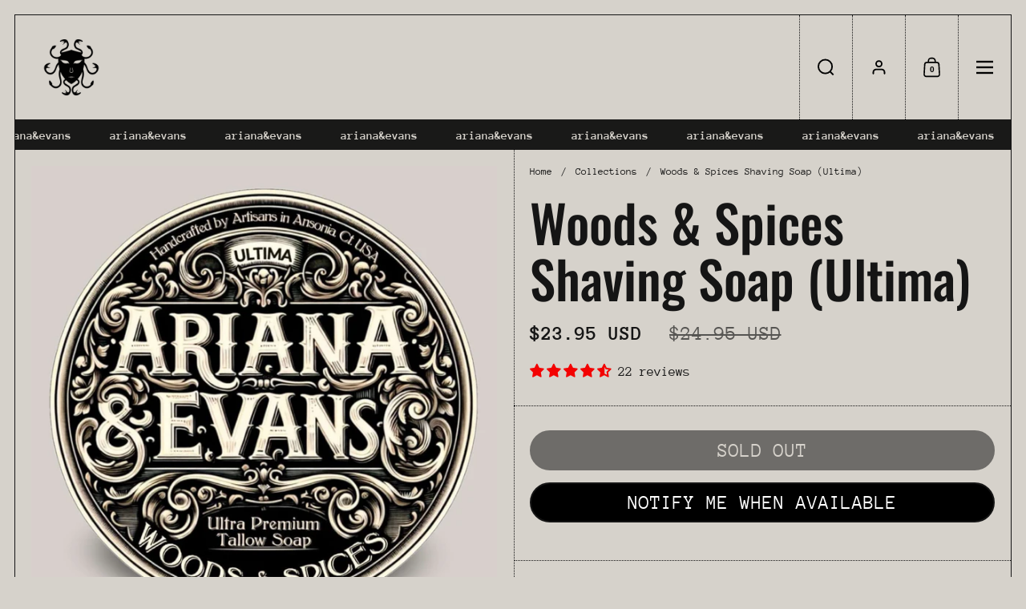

--- FILE ---
content_type: text/css
request_url: https://aegrooming.com/cdn/shop/t/14/assets/section-header.css?v=167832790753868685971754515782
body_size: 3023
content:
.site-nav.style--classic .submenu.mega-menu{overflow:-moz-scrollbars-none;-ms-overflow-style:none;scrollbar-width:none}.site-nav.style--classic .submenu.mega-menu::-webkit-scrollbar{width:0!important;height:0!important}.shopify-section-group-header-group.element--has-section-borders:after{display:none}.add-submenu-overlay .mount-header{position:sticky;top:0;z-index:9999!important}.sidebar-opened-set-header-index .mount-header{z-index:9!important}.site-header{background:var(--color-scheme-background);color:var(--color-scheme-text);display:flex;flex-direction:column;position:relative;z-index:999}.site-header:after{content:"";position:absolute;width:100%;height:var(--submenu-height);max-height:80vh;background:var(--color-scheme-background);top:clamp(var(--header-min-height),var(--header-logo) + var(--gutter-logo),300px);transition:height .35s cubic-bezier(.22,.61,.36,1) 87.5ms;box-shadow:var(--color-scheme-borders) 0 1px 0}.site-header.submenu-focus:after{transition:height .35s cubic-bezier(.22,.61,.36,1)}.site-header:before{position:absolute;top:clamp(var(--header-min-height),var(--header-logo) + var(--gutter-logo),300px);width:100%;background:var(--color-scheme-background);height:var(--border-width-sections);border-top:var(--border-width-sections) var(--border-style-sections) var(--color-scheme-text)}.section-borders--padding-horizontal-in-header .site-header:before{width:calc(100% - var(--grid-padding) * 2);left:var(--grid-padding);box-shadow:0 var(--grid-padding) 0 var(--grid-padding) var(--color-scheme-background)}@media screen and (max-width: 1023px){.site-header:before,.site-header:after{display:none!important}}.site-header.site-header--grid-two-rows:after{top:calc(clamp(var(--header-min-height),var(--header-logo) + var(--gutter-logo),300px) + var(--header-min-height));height:calc(var(--submenu-height))}.site-header:not(.site-header--grid-two-rows).submenu-focus:before{content:""}@media screen and (max-width: 1023px){.site-header{padding-top:0}.site-header .area__icon .hide--force{display:flex!important}.site-header .area__icon .visually-hidden-on-portable{display:none!important}}.site-header--swap-menu-style .style--classic.area--nav,.site-header--swap-menu-style.site-header--alignment-left .area__icon.area--menu-button.mobile-menu-button{display:none!important}.site-header--swap-menu-style .swap-button{display:block}.site-header--grid-two-rows.site-header--alignment-center .site-header--swap-menu-style .mobile-menu-button{display:block!important}.site-header .logo img{width:auto;max-width:100%;height:100%;max-height:calc(var(--header-logo))}.site-header .logo-img{display:inline-flex;align-items:center;position:relative;height:100%}@media screen and (max-width: 1023px){.site-header .logo-img--desk-only{display:none}}.site-header .logo-img--mobile{display:none}@media screen and (max-width: 1023px){.site-header .logo-img--mobile{display:inline-flex;height:auto}}.site-header .logo-txt{font-family:var(--font-stack-body);font-weight:var(--font-weight-body);font-style:var(--font-style-body);margin:0;word-break:break-word;color:var(--color-scheme-text);line-height:1}@media screen and (max-width: 1023px){.site-header .logo-txt{font-size:calc(20px * var(--font-mobile-corrector) / 18 * var(--base-body-size) + 0px)}}@media screen and (min-width: 1024px) and (max-width: 1280px){.site-header .logo-txt{font-size:calc(22px * var(--font-mobile-corrector) / 18 * var(--base-body-size) + 0px)}}@media screen and (min-width: 1281px){.site-header .logo-txt{font-size:calc(24px * var(--font-mobile-corrector) / 18 * var(--base-body-size) + 0px)}}@media screen and (max-width: 767px){.site-header .logo-txt--desk-only{display:none}}@media screen and (min-width: 768px){.site-header .logo-txt--mobile-only{display:none}}.site-header .logo-txt--hidden{display:none}.site-header h1{margin-bottom:0;line-height:0;font-size:0}@media screen and (max-width: 1023px){.logo-img-mobile-centered .logo-img{position:absolute;left:50%;top:50%;transform:translate(-50%,-50%);z-index:999}}.cart-button{display:inline-block;position:relative}.cart-button .button__icon{position:relative;margin-top:-.125rem}.cart-button__quantity{font-family:Arial,Helvetica,sans-serif;font-size:10px;margin-top:.1875rem;font-weight:700;position:absolute;width:100%;height:100%;display:flex;text-align:center;align-items:center;justify-content:center}.currency-button .button__icon{height:1.375rem!important;border-radius:100%;background:var(--color-secondary-background-main)}.currency-button .button__icon img{width:100%;height:100%;object-fit:cover;border-radius:100%}.site-header__grid{padding-top:0;padding-bottom:0;position:relative;display:grid;align-items:stretch;column-gap:1.25rem;min-height:calc(var(--header-logo) + var(--gutter-logo))}.site-header__grid--logo-center{grid-template-columns:30% 1fr 30%;grid-template-areas:"nav logo icons"}@media screen and (max-width: 1023px){.site-header__grid--logo-center{gap:0;grid-template-columns:max-content auto min-content;grid-template-areas:"menu-button logo icons"}}@media screen and (min-width: 1024px){.site-header__grid--logo-center .mobile-menu-button{border:0!important}html[dir=rtl] .site-header__grid--logo-center .mobile-menu-button{border-left:clamp(0px,var(--border-width-grid),var(--max-header-border-width)) var(--border-style-grid) var(--color-scheme-borders)!important}html[dir=ltr] .site-header__grid--logo-center .mobile-menu-button{border-right:clamp(0px,var(--border-width-grid),var(--max-header-border-width)) var(--border-style-grid) var(--color-scheme-borders)!important}}.site-header__grid--logo-center .area--menu-button{border:0!important}@media screen and (max-width: 1023px){html[dir=rtl] .site-header__grid--logo-center .area--menu-button{border-left:clamp(0px,var(--border-width-grid),var(--max-header-border-width)) var(--border-style-grid) var(--color-scheme-borders)!important}html[dir=ltr] .site-header__grid--logo-center .area--menu-button{border-right:clamp(0px,var(--border-width-grid),var(--max-header-border-width)) var(--border-style-grid) var(--color-scheme-borders)!important}}.site-header__grid--logo-center .area--logo{justify-self:center}.site-header__grid--logo-center .area--icons{justify-self:end}.site-header__grid--logo-center .area--nav{justify-self:start}@media screen and (max-width: 1023px){.site-header__grid--logo-center .area--nav{display:none!important}}.site-header__grid--logo-center.site-header__grid--two-rows{grid-template-columns:auto;grid-template-areas:"logo" "nav"}@media screen and (max-width: 1023px){.site-header__grid--logo-center.site-header__grid--two-rows{gap:0;grid-template-columns:3.125rem auto min-content;grid-template-areas:"menu-button logo icons"}}.site-header__grid--logo-center.site-header__grid--two-rows .area--icons{grid-area:none;position:absolute;right:0;top:0}@media screen and (max-width: 1023px){.site-header__grid--logo-center.site-header__grid--two-rows .area--icons{position:relative;grid-area:icons}}.site-header__grid--logo-center.site-header__grid--two-rows .area--icons-left{position:absolute;top:0}html[dir=rtl] .site-header__grid--logo-center.site-header__grid--two-rows .area--icons-left{right:0}html[dir=ltr] .site-header__grid--logo-center.site-header__grid--two-rows .area--icons-left{left:0}.site-header__grid--logo-center.site-header__grid--two-rows .area--logo{display:flex;justify-content:center;align-items:center;width:100%;height:calc(var(--header-logo) + var(--gutter-logo))}.site-header__grid--logo-center.site-header__grid--two-rows .area--logo:after{content:"";top:clamp(var(--header-min-height),var(--header-logo) + var(--gutter-logo),300px);left:0;width:100%;display:block;position:absolute;border-bottom:clamp(0px,var(--border-width-grid),var(--max-header-border-width)) var(--border-style-grid) var(--color-scheme-borders)}.section-borders--padding-horizontal-in-header .site-header__grid--logo-center.site-header__grid--two-rows .area--logo:after{left:var(--grid-padding);width:calc(100% - var(--grid-padding) * 2)}@media screen and (max-width: 1023px){.site-header__grid--logo-center.site-header__grid--two-rows .area--logo:after{top:100%}}@media screen and (max-width: 1023px){.site-header__grid--logo-center.site-header__grid--two-rows .area--logo{border:0;display:grid;justify-content:center;justify-self:center;max-height:62.5rem;height:auto}.site-header__grid--logo-center.site-header__grid--two-rows .area--logo:after{display:none}}.site-header__grid--logo-center.site-header__grid--two-rows .area--nav{justify-self:center;justify-content:center;padding-top:clamp(0px,var(--border-width-grid),var(--max-header-border-width))}.site-header__grid--logo-center.site-header__grid--two-rows nav>ul{margin-inline-start:0!important}.site-header__grid--logo-left{grid-template-columns:max-content minmax(0,1fr) minmax(0,max-content);grid-template-areas:"logo nav icons"}@media screen and (max-width: 1023px){.site-header__grid--logo-left{gap:0;grid-template-columns:auto min-content;grid-template-areas:"logo icons"}}.site-header__grid--logo-left .area--icons{justify-self:end}.site-header__grid--logo-left .area--nav{display:grid!important;justify-content:end}@media screen and (max-width: 1023px){.site-header__grid--logo-left .area--nav{display:none!important}}.site-header__grid--logo-left.site-header__grid--two-rows{grid-template-columns:auto;grid-template-areas:"logo" "nav"}@media screen and (max-width: 1023px){.site-header__grid--logo-left.site-header__grid--two-rows{grid-template-columns:auto min-content;grid-template-areas:"logo icons"}}.site-header__grid--logo-left.site-header__grid--two-rows .area--nav{justify-self:start;justify-content:start;padding-top:clamp(0px,var(--border-width-grid),var(--max-header-border-width))}.site-header__grid--logo-left.site-header__grid--two-rows .area--icons{grid-area:none!important;position:absolute;right:0;top:0;max-height:calc(var(--header-logo) + var(--gutter-logo))}@media screen and (max-width: 1023px){.site-header__grid--logo-left.site-header__grid--two-rows .area--icons{max-height:62.5rem;position:relative!important;grid-area:icons!important}}.site-header__grid--logo-left.site-header__grid--two-rows .area--logo{display:flex;justify-content:start;align-items:center;width:100%;height:calc(var(--header-logo) + var(--gutter-logo))}.site-header__grid--logo-left.site-header__grid--two-rows .area--logo:after{content:"";top:clamp(var(--header-min-height),var(--header-logo) + var(--gutter-logo),300px);left:0;width:100%;display:block;position:absolute;border-bottom:clamp(0px,var(--border-width-grid),var(--max-header-border-width)) var(--border-style-grid) var(--color-scheme-borders)}.section-borders--padding-horizontal-in-header .site-header__grid--logo-left.site-header__grid--two-rows .area--logo:after{left:var(--grid-padding);width:calc(100% - var(--grid-padding) * 2)}@media screen and (max-width: 1023px){.site-header__grid--logo-left.site-header__grid--two-rows .area--logo:after{top:100%}}@media screen and (max-width: 1023px){.site-header__grid--logo-left.site-header__grid--two-rows .area--logo{height:auto;max-height:62.5rem}}.site-header__grid .area--logo{grid-area:logo;font-size:0;min-height:var(--header-min-height);max-height:calc(var(--header-logo) + var(--gutter-logo));display:flex;align-items:center;padding:0 var(--gutter-header-icons)}@media screen and (max-width: 1023px){.site-header__grid .area--logo{border-bottom:0!important;display:grid;max-height:62.5rem}}.site-header__grid .area--nav{grid-area:nav;justify-self:start;display:flex;align-items:center;min-height:var(--header-min-height)}@media screen and (max-width: 1023px){.site-header__grid .area--nav{display:none}}.site-header__grid .area--menu-button{grid-area:menu-button}.site-header__grid .area--icons{grid-area:icons;align-items:stretch;display:flex;height:calc(var(--header-logo) + var(--gutter-logo));min-height:var(--header-min-height)}@media screen and (max-width: 1023px){.site-header__grid .area--icons{height:auto;max-height:62.5rem}}.site-header__grid .area--icons-left{align-items:stretch;display:flex;height:calc(var(--header-logo) + var(--gutter-logo));min-height:var(--header-min-height)}@media screen and (max-width: 1023px){.site-header__grid .area--icons-left{height:100%}}html[dir=rtl] .site-header__grid .area--icons-left .area__icon{border-left:clamp(0px,var(--border-width-grid),var(--max-header-border-width)) var(--border-style-grid) var(--color-scheme-borders);border-right:0}html[dir=ltr] .site-header__grid .area--icons-left .area__icon{border-right:clamp(0px,var(--border-width-grid),var(--max-header-border-width)) var(--border-style-grid) var(--color-scheme-borders);border-left:0}.site-header__grid .area__icon{display:flex;align-items:center;justify-content:center;height:auto;padding-inline-start:var(--gutter-header-icons);padding-inline-end:var(--gutter-header-icons);cursor:pointer;color:var(--color-scheme-text);background:var(--color-scheme-background);transition:background 175ms linear,color 175ms linear}html[dir=rtl] .site-header__grid .area__icon{border-right:clamp(0px,var(--border-width-grid),var(--max-header-border-width)) var(--border-style-grid) var(--color-scheme-borders)}html[dir=ltr] .site-header__grid .area__icon{border-left:clamp(0px,var(--border-width-grid),var(--max-header-border-width)) var(--border-style-grid) var(--color-scheme-borders)}@media screen and (max-width: 1023px){.site-header__grid .area__icon{display:grid}}.site-header__grid .area__icon .button__icon{width:1.3125rem;height:1.625rem;display:flex}@media screen and (min-width: 1024px){.site-header__grid .area__icon .button__icon{margin:0 .125rem}}.site-header__grid .area__icon svg{width:1.3125rem}.site-header__grid .area__icon .button__icon{overflow:hidden}.site-header__grid .area__icon .button__icon svg *{stroke:var(--color-scheme-text);transition:stroke 175ms linear,fill 175ms linear}.site-header__grid .area__icon .button__icon svg .change-fill{stroke:none!important;fill:var(--color-scheme-text)}.no-touchevents .site-header__grid .area__icon:hover .button__icon>*{animation:move-in-out 175ms linear forwards}search-form{display:block;position:relative}.site-header-icons--compact .area__icon{padding-inline-start:.625rem;padding-inline-end:.625rem;border:0!important}.site-header-icons--compact .area--icons{align-items:center;margin-inline-start:-.75rem;padding-inline-end:.75rem}.site-header-icons--compact .area--icons a{height:2.75rem}.site-header-icons--compact.site-header--type-minimal .area--icons-left .area__icon:nth-child(2),.site-header-icons--compact.site-header--swap-menu-style .area--icons-left .area__icon:nth-child(2){margin-left:.6875rem}.site-nav:focus{outline:none}.site-nav ul{list-style:none;margin:0;padding:0}.site-nav a{display:inline-block}.site-nav .icon{margin-inline-start:.625rem}.site-nav.style--classic .icon{display:inline-flex}.site-nav-container{width:100%}.site-nav.style--classic{display:flex;width:100%;color:var(--color-scheme-text)}.site-nav.style--classic .icon svg *{fill:var(--color-scheme-text);transition:all 175ms linear}.site-nav.style--classic a{color:var(--color-scheme-text);transition:all 175ms linear}.site-nav.style--classic nav>ul{display:flex;flex-wrap:nowrap;overflow:hidden}.site-nav.style--classic nav>ul>li{flex-shrink:0}.site-nav.style--classic nav>ul>li>.menu-link{outline-offset:-.3125rem}.site-nav.style--classic li{display:inline-block;margin:0}.site-nav.style--classic .menu-link{color:var(--color-scheme-text);position:relative;padding:.9375rem min(var(--grid-padding),1.5625rem);z-index:9;display:inline-flex;align-items:center;cursor:pointer}.site-nav.style--classic nav>ul>li>.menu-link{font-weight:var(--font-weight-menu)}.site-nav.style--classic nav>ul>li>.menu-link .text-animation--underline{padding-bottom:2px;margin-top:2px}.site-nav.style--classic .submenu{background:transparent;position:absolute;opacity:0;visibility:hidden;transition:all 87.5ms linear;z-index:10;transform-origin:center;top:clamp(var(--header-min-height),var(--header-logo) + var(--gutter-logo),300px)}.site-header__grid--two-rows .site-nav.style--classic .submenu{margin-top:var(--header-min-height)}.site-nav.style--classic .submenu .submenu-holder{z-index:1;position:relative}.site-nav.style--classic .submenu .menu-link{line-height:1}.site-nav.style--classic .submenu .menu-link.text-size--18.text-weight--normal .text-animation--underline{background-size:0% 1px!important}.no-touchevents .site-nav.style--classic .submenu .menu-link.text-size--18.text-weight--normal:hover .text-animation--underline{background-size:100% 1px!important}.site-nav.style--classic .submenu .menu-link[href]{cursor:pointer}.site-nav.style--classic .submenu .menu-link:not([href]){cursor:default}.site-nav.style--classic .submenu a{transform:translateY(10px)}.site-nav.style--classic .has-submenu.focus .submenu{z-index:99;opacity:1;visibility:visible;transition:all .35s linear 43.75ms}.site-nav.style--classic .has-submenu.focus .submenu a{transform:translateY(0);transition:.35s cubic-bezier(.22,.61,.36,1) 87.5ms}.site-nav.style--classic .has-submenu.focus .submenu:before,.site-nav.style--classic .has-submenu.focus .submenu:after{opacity:1;transition:visibility 43.75ms .2916666666667s}.site-nav.style--classic .has-submenu.focus .submenu .card:before,.site-nav.style--classic .has-submenu.focus .submenu .card:after{opacity:1;transition:opacity 87.5ms linear 87.5ms}.site-nav.style--classic .has-submenu.focus .submenu [data-columns="1"] .card:last-child:before{display:none!important}.site-nav.style--classic .has-submenu.focus .submenu [data-columns="2"] .card:nth-last-child(-n+2):before{display:none!important}.site-nav.style--classic .has-submenu.focus .submenu .card.has-promotion:before{display:none!important}.site-nav.style--classic .submenu.mega-menu{left:0;width:calc(100% - 1px);display:none;max-height:80vh;overflow-y:auto}.site-nav.style--classic .submenu.mega-menu:before,.site-nav.style--classic .submenu.mega-menu:after{opacity:0;transition:opacity 0ms linear}.site-nav.style--classic .submenu.mega-menu .card:before,.site-nav.style--classic .submenu.mega-menu .card:after{opacity:0;transition:opacity 87.5ms linear}body.header-loaded .site-nav.style--classic .submenu.mega-menu{display:flex}.site-nav.style--classic .submenu.mega-menu .submenu-masonry{display:grid}.site-nav.style--classic .submenu.mega-menu .submenu-masonry.column-size--fourth{grid-template-columns:repeat(3,1fr)}.site-nav.style--classic .submenu.mega-menu .submenu-masonry.column-size--fourth.column-size--both{grid-template-columns:repeat(2,1fr)}.site-nav.style--classic .submenu.mega-menu .submenu-masonry.column-size--half{grid-template-columns:repeat(1,1fr)}.site-nav.style--classic .submenu.mega-menu .submenu-masonry.with-promotion~.card:last-child:after{display:none}.site-nav.style--classic .submenu.mega-menu .submenu-masonry.without-promotion.column-size--fourth{grid-template-columns:repeat(4,1fr)}.site-nav.style--classic .submenu.mega-menu .submenu-masonry.without-promotion.column-size--fourth .card:nth-child(4n+4):after{display:none}.site-nav.style--classic .submenu.mega-menu .submenu-masonry.without-promotion.column-size--half{grid-template-columns:repeat(2,1fr)}.site-nav.style--classic .submenu.mega-menu .submenu-masonry.without-promotion.column-size--half .card:nth-child(2n+2):after{display:none}.site-nav.style--classic .submenu.mega-menu .submenu-masonry>.mega-link>.menu-link,.site-nav.style--classic .submenu.mega-menu .mega-link.has-promotion>.menu-link{margin-bottom:.9375rem}.site-nav.style--classic .submenu.mega-menu .mega-link.has-promotion{width:100%}.site-nav.style--classic .submenu.mega-menu .mega-link.has-promotion:first-of-type:before{content:"";width:clamp(0px,var(--border-width-grid),var(--max-header-border-width));top:0;bottom:auto;height:calc(100% + var(--border-style-difference));background:var(--color-scheme-background);position:absolute}.grid-borders--padding-vertical .site-nav.style--classic .submenu.mega-menu .mega-link.has-promotion:first-of-type:before{top:var(--grid-padding);height:calc(100% - var(--grid-padding) * 2)}html[dir=rtl] .site-nav.style--classic .submenu.mega-menu .mega-link.has-promotion:first-of-type:before{right:0;border-right:clamp(0px,var(--border-width-grid),var(--max-header-border-width)) var(--border-style-grid) var(--color-scheme-borders)!important}html[dir=ltr] .site-nav.style--classic .submenu.mega-menu .mega-link.has-promotion:first-of-type:before{left:0;border-left:clamp(0px,var(--border-width-grid),var(--max-header-border-width)) var(--border-style-grid) var(--color-scheme-borders)!important}.site-nav.style--classic .submenu.mega-menu .submenu-holder{display:grid;width:100%}.site-nav.style--classic .submenu.mega-menu .submenu-holder--promotion-width-fourth{grid-template-columns:3fr 1fr}.site-nav.style--classic .submenu.mega-menu .submenu-holder--promotion-width-fourth.submenu-holder--promotion-both{grid-template-columns:2fr 1fr 1fr}.site-nav.style--classic .submenu.mega-menu .submenu-holder--promotion-width-half{grid-template-columns:1fr 1fr}.site-nav.style--classic .submenu.mega-menu .submenu-holder--promotion-width-half.submenu-holder--promotion-both{grid-template-columns:2fr 1fr 1fr}.site-nav.style--classic .submenu.mega-menu .submenu-holder .mega-link{position:relative}.site-nav.style--classic .submenu.mega-menu .submenu-holder .mega-link>.menu-link{margin-bottom:0}.site-nav.style--classic .submenu.mega-menu .icon{display:none}.site-nav.style--classic .submenu.mega-menu .menu-link{text-transform:none;padding:.5rem .625rem;margin-inline-start:-.625rem}.site-nav.style--classic .submenu.mega-menu .babymenu{margin-top:.5rem}.site-nav.style--classic .submenu.mega-menu .has-babymenu>.menu-link{color:var(--color-scheme-text)!important}.site-nav.style--classic .babymenu li{display:block;margin:0}.site-nav.style--classic .babymenu .menu-link{padding:0}.site-header-icons--compact .site-header__grid--logo-center.site-header__grid--one-row .area--icons-left .mobile-menu-button{padding-inline-end:var(--gutter-header-icons)}.menu-promotion{width:100%;position:relative}html[dir=rtl] .menu-promotion{text-align:right}html[dir=ltr] .menu-promotion{text-align:left}.menu-promotion-background-image{width:100%;height:0;border-radius:var(--border-radius-grid);display:block;position:relative}.menu-promotion-background-image img{border-radius:var(--border-radius-grid)}.menu-promotion a.menu-promotion-background-image{overflow:hidden}.site-header__grid{--header-custom-padding: var(--header-custom-padding-base)}@media screen and (max-width: 1280px){.site-header__grid{--header-custom-padding: calc(var(--header-custom-padding-base) * .5)}}.site-header--password{display:flex;justify-content:space-between;padding-top:2rem;padding-bottom:2rem;flex-direction:row}.site-header--password .logo-img{display:block}@media screen and (max-width: 767px){.site-header--password{flex-direction:column;align-items:center}}.modal-login-cta{display:inline-flex;align-items:center;gap:.625rem;line-height:1;justify-self:end}@media screen and (max-width: 767px){.modal-login-cta{margin-top:var(--gutter-regular);display:inline-flex;width:100%;justify-content:center}}@keyframes move-in-out{0%{transform:translateY(0)}49%{transform:translateY(-100%)}50%{transform:translateY(100%)}to{transform:translateY(0)}}#site-header .swap-button{display:none}@media screen and (max-width: 1023px){#site-header .swap-button{display:inline-block}}#site-header .default-to-right{display:none}#site-header.site-header--swap-menu-style .site-header__grid--one-row.site-header__grid--logo-left .default-to-right,#site-header .site-header__grid--one-row.site-header__grid--logo-left .default-to-right{display:inline-block}#site-header .swap-to-right{display:none}#site-header.site-header--swap-menu-style .site-header__grid--one-row.site-header__grid--logo-left .swap-to-right{display:flex}@media screen and (max-width: 1023px){#site-header .site-header__grid--one-row.site-header__grid--logo-left .swap-to-right,#site-header .site-header__grid--two-rows.site-header__grid--logo-left .swap-to-right{display:flex}}#site-header.site-header--swap-menu-style .site-header__grid--one-row.site-header__grid--logo-center .swap-to-left{display:flex}@media screen and (max-width: 1023px){#site-header .site-header__grid--one-row.site-header__grid--logo-center .swap-to-left{display:flex}}@media screen and (max-width: 1024px){.swap-to-left{border-right:clamp(0px,var(--border-width-grid),var(--max-header-border-width)) var(--border-style-grid) var(--color-scheme-borders);border-left:0!important}.swap-to-left>button{border-left:0!important}}@media screen and (min-width: 1023px){.swap-to-left.icon-is-visually-hidden-on-portable{display:flex;justify-self:start;width:auto!important}}.site-header--type-classic.site-header--grid-one-row.site-header--alignment-center nav>ul>li:first-child>a{padding-inline-start:var(--header-item-padding)!important}.site-header--type-classic.site-header--grid-one-row.site-header--alignment-center.site-header--padding-false .area--icons>*:last-child,.site-header--type-classic.site-header--grid-one-row.site-header--alignment-center.site-header-icons--compact .area--icons>*:last-child{padding-inline-end:var(--header-item-padding)!important}.site-header--type-classic.site-header--grid-one-row.site-header--alignment-center.site-header--swap-menu-style .swap-button{padding-inline-start:var(--header-item-padding)!important}@media screen and (min-width: 1024px){.site-header--type-classic.site-header--alignment-left.site-header--padding-false:not(.site-header--swap-menu-style) .area--icons>*:nth-last-child(2),.site-header--type-classic.site-header--alignment-left.site-header-icons--compact:not(.site-header--swap-menu-style) .area--icons>*:nth-last-child(2){padding-inline-end:var(--header-item-padding)!important}}.site-header--type-classic.site-header--alignment-left.site-header--padding-false .area--icons>*:last-child,.site-header--type-classic.site-header--alignment-left.site-header-icons--compact .area--icons>*:last-child{padding-inline-end:var(--header-item-padding)!important}.site-header--type-classic.site-header--alignment-left .area--logo{padding-inline:var(--header-item-padding)!important}.site-header--type-classic.site-header--alignment-left nav>ul>li:first-child>a{padding-inline-start:var(--header-item-padding)!important}.site-header.site-header--grid-two-rows nav>ul>li:first-child>a{padding-inline-start:var(--header-item-padding)!important}.site-header.site-header--grid-two-rows.site-header--alignment-center .area--icons-left>*:first-child{padding-inline-start:var(--header-item-padding)!important}.site-header.site-header--grid-two-rows.site-header--alignment-center:not(.site-header--swap-menu-style) .area--icons-left .swap-to-left+*{padding-inline-start:var(--header-item-padding)!important}.site-header.site-header--grid-two-rows.site-header--alignment-center.site-header--padding-false .area--icons>*:last-child,.site-header.site-header--grid-two-rows.site-header--alignment-center.site-header-icons--compact .area--icons>*:last-child{padding-inline-end:var(--header-item-padding)!important}.site-header.site-header--grid-two-rows.site-header--padding-false.site-header--alignment-left:not(.site-header--swap-menu-style) .area--icons>*:nth-last-child(2),.site-header.site-header--grid-two-rows.site-header-icons--compact.site-header--alignment-left:not(.site-header--swap-menu-style) .area--icons>*:nth-last-child(2){padding-inline-end:var(--header-item-padding)!important}.site-header.site-header-icons--compact .area--icons{padding-inline-end:0!important}.site-header--type-minimal .area--logo{padding-inline-start:var(--header-item-padding)!important}.site-header--type-minimal.site-header--padding-false .area--icons>*:last-child,.site-header--type-minimal.site-header-icons--compact .area--icons>*:last-child{padding-inline-end:var(--header-item-padding)!important}.site-header--type-minimal.site-header--alignment-center .area--icons-left>*:first-child{padding-inline-start:var(--header-item-padding)!important}.site-header .swap-to-left>button{padding-inline-start:var(--header-item-padding)!important;padding-inline-end:var(--header-item-padding)!important}.site-header.site-header--type-classic.site-header--alignment-center.site-header--grid-one-row .swap-button.swap-to-left{padding-inline-start:0!important}
/*# sourceMappingURL=/cdn/shop/t/14/assets/section-header.css.map?v=167832790753868685971754515782 */


--- FILE ---
content_type: text/css
request_url: https://aegrooming.com/cdn/shop/t/14/assets/component-localization-form.css?v=1402025859764932931754515782
body_size: 264
content:
.localization-form{display:flex;flex-direction:row;flex-wrap:wrap;gap:1.125rem}.localization-form ul{list-style:none;margin-inline-end:.1875rem;margin-top:.1875rem;margin-bottom:.1875rem}.localization-form ul li{margin-top:0!important}.localization-form__item{position:relative;width:100%}.localization-form__item-symbol{margin-inline-start:.5625rem;width:.8125rem;height:.5625rem}.localization-form__item-symbol svg{display:block}.localization-form__item-symbol svg path{transition:fill 175ms linear}.localization-form__item-title{display:block;margin-bottom:.5rem}.localization-form__item button{width:100%}.no-touchevents .localization-form__item button:hover .button__text svg path{fill:var(--color-scheme-accent-foreground)}.localization-form__item .button__text{display:flex;align-items:center;justify-content:space-between;width:100%}.localization-form__content{list-style:none;background-color:var(--color-scheme-background);border-radius:min(12px,var(--border-radius-widgets));position:absolute;top:-2px;height:auto;border:1px solid var(--color-scheme-text);color:var(--color-scheme-text);margin:0;display:none;width:max-content;min-width:11.25rem;max-height:22.5rem;overflow:hidden}html[dir=rtl] .localization-form__content{right:0}html[dir=ltr] .localization-form__content{left:0}.localization-form__content>div{overflow-y:auto;max-height:22.5rem;margin-inline-end:.1875rem;margin-top:.1875rem;margin-bottom:.1875rem}.localization-form__content>div::-webkit-scrollbar{width:.375rem}.localization-form__content>div::-webkit-scrollbar-track{display:none!important}.localization-form__content>div::-webkit-scrollbar-thumb{background-color:var(--color-scheme-text);outline:none!important;border-radius:min(12px,var(--border-radius-widgets));height:1.75rem;position:relative}@media screen and (max-width: 474px){.localization-form__content{max-width:17.5rem}}.sidebar .localization-form__content{max-width:calc(var(--sidebar-width) - 2.5rem);right:0!important}.localization-form__content-item{padding-inline-start:.1875rem}@media screen and (max-width: 1023px){.localization-form__content-item{font-size:calc(15px * var(--font-mobile-corrector) / 18 * var(--base-body-size) + 0px)}}@media screen and (min-width: 1024px) and (max-width: 1280px){.localization-form__content-item{font-size:calc(16px * var(--font-mobile-corrector) / 18 * var(--base-body-size) + 0px)}}@media screen and (min-width: 1281px){.localization-form__content-item{font-size:calc(16px * var(--font-mobile-corrector) / 18 * var(--base-body-size) + 0px)}}.localization-form__content-item button{background-color:var(--color-scheme-background);display:block;border-radius:clamp(0px,var(--border-radius-buttons),30px);padding:.4375rem .75rem;color:var(--color-scheme-text);text-align:left;width:100%;cursor:pointer;text-transform:capitalize;transition:all .1s linear}.localization-form__content-item.localization-form__content-item--selected button{font-weight:var(--font-weight-body-bold);background-color:var(--color-secondary-background-main)}.no-touchevents .localization-form__content-item:hover:not(.localization-form__content-item--selected) button{background-color:var(--color-third-background-main)}.localization-form__content.content-opened{display:block;top:calc(100% + .375rem)}.localization-form__content.content-opened.invert-y{display:block;top:auto;bottom:2.625rem;position:absolute}.sidebar .localization-form__content.content-opened.invert-y{bottom:2.875rem}html[dir=rtl] .localization-form__content.content-opened.invert-x{left:-.75rem}html[dir=ltr] .localization-form__content.content-opened.invert-x{right:-.75rem}html[dir=rtl] .localization-form__content.content-opened.invert-x{right:auto}html[dir=ltr] .localization-form__content.content-opened.invert-x{left:auto}.localization-form__item-text .localization-form__country{display:none}sidebar-drawer .localization-form__item-symbol path{fill:var(--color-scheme-text)}
/*# sourceMappingURL=/cdn/shop/t/14/assets/component-localization-form.css.map?v=1402025859764932931754515782 */


--- FILE ---
content_type: text/javascript
request_url: https://aegrooming.com/cdn/shop/t/14/assets/component-shipping-notice.js?v=120834248429131017431754515782
body_size: -66
content:
if(typeof ShippingNotice!="function"){class ShippingNotice2 extends HTMLElement{constructor(){super(),this.init()}init(){const freeShippingThreshold=Math.round(Number(this.getAttribute("data-free-shipping"))*(Shopify.currency.rate?Number(Shopify.currency.rate):1)),freeShippingRemaining=Number(this.getAttribute("data-cart-total"))-freeShippingThreshold;let cartSliderWidth=0;freeShippingRemaining<0?(this.querySelector("[data-js-free-shipping-text]").innerHTML=window.KROWN.settings.locales.shipping_notice_remaining_to_free.replace("{{ remaining_amount }}",this._formatMoney(Math.abs(freeShippingRemaining),KROWN.settings.shop_money_format)),cartSliderWidth=100-Math.abs(freeShippingRemaining)*100/freeShippingThreshold):(this.querySelector("[data-js-free-shipping-text]").innerHTML=window.KROWN.settings.locales.shipping_notice_eligible_for_free,cartSliderWidth=100),this.querySelector("[data-js-free-shipping-slider]")&&(this.querySelector("[data-js-free-shipping-slider]").style.width=`${cartSliderWidth}%`)}_formatMoney(cents,format){typeof cents=="string"&&(cents=cents.replace(".",""));let value="";const placeholderRegex=/\{\{\s*(\w+)\s*\}\}/,formatString=format||moneyFormat;function formatWithDelimiters(number,precision,thousands,decimal){if(thousands=thousands||",",decimal=decimal||".",isNaN(number)||number===null)return 0;number=(number/100).toFixed(precision);const parts=number.split("."),dollarsAmount=parts[0].replace(/(\d)(?=(\d\d\d)+(?!\d))/g,"$1"+thousands),centsAmount=parts[1]?decimal+parts[1]:"";return dollarsAmount+centsAmount+KROWN.settings.iso_code}switch(formatString.match(placeholderRegex)[1]){case"amount":value=formatWithDelimiters(cents,2);break;case"amount_no_decimals":value=formatWithDelimiters(cents,0);break;case"amount_with_comma_separator":value=formatWithDelimiters(cents,2,".",",");break;case"amount_no_decimals_with_comma_separator":value=formatWithDelimiters(cents,0,".",",");break;case"amount_no_decimals_with_space_separator":value=formatWithDelimiters(cents,0," ");break;case"amount_with_apostrophe_separator":value=formatWithDelimiters(cents,2,"'");break}return formatString.replace(placeholderRegex,value)}}typeof customElements.get("shipping-notice")>"u"&&customElements.define("shipping-notice",ShippingNotice2)}
//# sourceMappingURL=/cdn/shop/t/14/assets/component-shipping-notice.js.map?v=120834248429131017431754515782


--- FILE ---
content_type: text/javascript; charset=utf-8
request_url: https://aegrooming.com/products/woods-spices-shaving-soap.js
body_size: 1310
content:
{"id":8239282847932,"title":"Woods \u0026 Spices Shaving Soap (Ultima)","handle":"woods-spices-shaving-soap","description":"\u003cp\u003eWoods \u0026amp; Spices originated from Mattia's vision for a new beard care line in Italy. Combining dry wood with a touch of vanilla, this scent is elevated by the spice of pink pepper, saffron, bay leaf, and a touch of cinnamon. It exudes boldness and richness, enhanced by delicate violet leaves, hints of cumin and saffron, and sophisticated cedarwood and guaiacum notes. The soft amber and use of vanilla absolute add warmth and comfort to this intense and rewarding fragrance, perfect for all seasons. \u003c\/p\u003e\n\u003cp\u003eThe soap is presented in our elegant glass jars with metal top and 4 ounces of soap. The matching fragrance and splash is a must. \u003c\/p\u003e\n\u003cp\u003eNotes: Clementine, orange blossom, saffron, elemi, castorium, vanilla, guaic wood, sandalwood, Himalayan Cedar, Virginian Cedar, agarwood, \u0026amp; mohagany\u003c\/p\u003e\n\u003cp\u003e\u003cspan\u003eIngredients: Stearic Acid, Beef Tallow, (Vegetable) Glycerin, Butyrospermum Parkii (Shea) Butter, Potassium Hydroxide, Garcinia Indica Seed (Kokum) Butter, Theobroma Cacao Seed (Cocoa) Butter, Aqua (Water), Beer, Sodium Hydroxide, Shorea Robusta Seed Butter, Persea Gratissima (avocado) Oil, Theobroma Grandiflorum (Cupuacu) Seed Butter, Emu Oil, Mangifera Indica seed (Mango) Butter, Elaeis Guinneensis (Palm Fruit) Oil, Sorbitol, Simmondsia Chinensis (Jojoba) Oil, Parfum (Fragrance), Caprae Lac (Goat Milk) Powder, Olea Europea (Olive) Oil, Sodium Lactate, Xanthan Gum, Agave Americana Leaf Extract, Hyaluronic Acid, Silk Amino Acid\u003c\/span\u003e\u003c\/p\u003e","published_at":"2024-11-22T19:09:40-05:00","created_at":"2024-03-15T11:10:40-04:00","vendor":"Ariana \u0026 Evans","type":"","tags":["Ultima"],"price":2395,"price_min":2395,"price_max":2395,"available":false,"price_varies":false,"compare_at_price":2495,"compare_at_price_min":2495,"compare_at_price_max":2495,"compare_at_price_varies":false,"variants":[{"id":43443947962556,"title":"Default Title","option1":"Default Title","option2":null,"option3":null,"sku":"","requires_shipping":true,"taxable":false,"featured_image":null,"available":false,"name":"Woods \u0026 Spices Shaving Soap (Ultima)","public_title":null,"options":["Default Title"],"price":2395,"weight":170,"compare_at_price":2495,"inventory_management":"shopify","barcode":null,"requires_selling_plan":false,"selling_plan_allocations":[]}],"images":["\/\/cdn.shopify.com\/s\/files\/1\/0010\/4556\/1410\/files\/IMG-1520.jpg?v=1756735878"],"featured_image":"\/\/cdn.shopify.com\/s\/files\/1\/0010\/4556\/1410\/files\/IMG-1520.jpg?v=1756735878","options":[{"name":"Title","position":1,"values":["Default Title"]}],"url":"\/products\/woods-spices-shaving-soap","media":[{"alt":null,"id":35353322586300,"position":1,"preview_image":{"aspect_ratio":1.0,"height":2048,"width":2048,"src":"https:\/\/cdn.shopify.com\/s\/files\/1\/0010\/4556\/1410\/files\/IMG-1520.jpg?v=1756735878"},"aspect_ratio":1.0,"height":2048,"media_type":"image","src":"https:\/\/cdn.shopify.com\/s\/files\/1\/0010\/4556\/1410\/files\/IMG-1520.jpg?v=1756735878","width":2048}],"requires_selling_plan":false,"selling_plan_groups":[]}